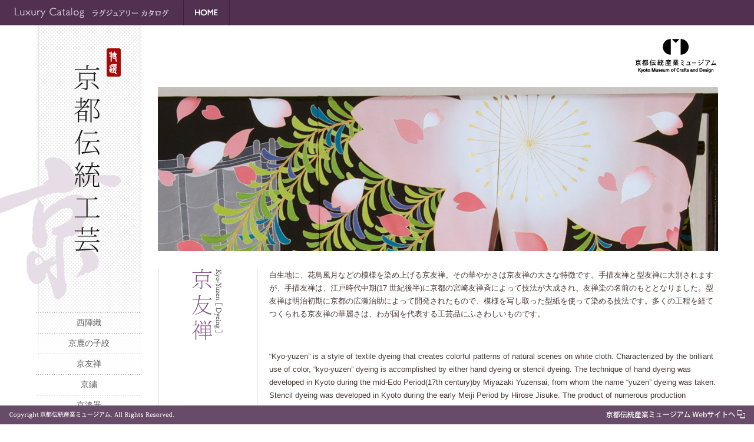

--- FILE ---
content_type: text/html; charset=UTF-8
request_url: http://www.lm-kyoto.com/category/kyo-yuzen
body_size: 4795
content:
<!DOCTYPE html PUBLIC "-//W3C//DTD XHTML 1.0 Transitional//EN" "http://www.w3.org/TR/xhtml1/DTD/xhtml1-transitional.dtd">
<html xmlns="http://www.w3.org/1999/xhtml" xml:lang="ja" lang="ja">
<head>
<meta http-equiv="Content-Type" content="text/html; charset=UTF-8"/>
<meta http-equiv="X-UA-Compatible" content="IE=9">
<meta http-equiv="Content-Script-Type" content="text/javascript"/>
<meta http-equiv="Content-Style-Type" content="text/css"/>
<meta name="Content-Language" content="ja"/>
<meta name="Keywords" content="京都ふれあい館,カタログ,伝統工芸"/>
<meta name="Description" content=""/>
<meta name="viewport" content="width=1200, user-scalable=yes">
<meta name="author" content="京都ふれあい館 Luxury Catalog">
<title>京友禅 | Luxury Catalog ラグジュアリーカタログ</title>

<link rel="stylesheet" type="text/css" media="all" href="http://www.lm-kyoto.com/contents/wp-content/themes/web_twentyeleven/style.css"/>
<link rel="pingback" href="http://www.lm-kyoto.com/contents/xmlrpc.php"/>
<link rel="stylesheet" type="text/css" href="/common/css/import.css" media="all"/>
<link rel="stylesheet" type="text/css" href="/common/css/print.css" media="print"/>
<script type="text/javascript" src="/common/js/jquery.js"></script>
<script type="text/javascript" src="/common/js/rollover.js"></script>
<script type="text/javascript" src="/common/js/scrollsmoothly.js"></script>
	<script type="text/javascript">$(window).load(function(){function equalHeight(group){tallest=0;group.each(function(){thisHeight=$(this).height();if(thisHeight>tallest){tallest=thisHeight;}});group.height(tallest);}$(document).ready(function(){equalHeight($("div.cate-item-box"));equalHeight($("div.main-hight"));});});$(function(){do{$("#cate-item-list-wrapp").children("div.cate-item-box:lt(3)").wrapAll('<div class="cate-item-box-tr cf"></div>')}while($("#cate-item-list-wrapp").children("div.cate-item-box").length);});</script>


</head>

<body class="archive category category-kyo-yuzen category-4 two-column right-sidebar" id="top">
<div id="wrapper"> 
      <!--header-->
      <div id="header" class="cf">
        <p><img src="/images/header_title.jpg" width="312" height="43" alt="Luxury Catalog ラグジュアリーカタログ"/></p>
        <ul>
          <li><a href="/"><img src="/images/header_home.jpg" alt="HOME" width="78" height="43"/></a></li>
          <!--<li class="sns-link"><a href=""><img src="/images/btn_fb.jpg" alt="faceook" width="30" height="30"/></a></li>-->
        </ul>
      </div>
      <!--header end--> 
      <!--contents-->
      <div id="contents-wrapper">
        <div id="contents-inner" class="cf">
        	<!--サイドメニュー/-->
		<div id="left-content">
<h1><a href="/"><img src="/images/logo.png" alt="京都伝統工芸" width="79" height="346"/></a></h1>
     
                     <div id="kyo"><img src="/images/bg_kyo.png" alt="" width="219" height="241"/></div>
                     
                            <ul>
					<li class="cat-item cat-item-2"><a href="http://www.lm-kyoto.com/category/nishijin-ori">西陣織</a>
</li>
	<li class="cat-item cat-item-3"><a href="http://www.lm-kyoto.com/category/kyo-kanoko-shibori">京鹿の子絞</a>
</li>
	<li class="cat-item cat-item-4 current-cat"><a href="http://www.lm-kyoto.com/category/kyo-yuzen">京友禅</a>
</li>
	<li class="cat-item cat-item-5"><a href="http://www.lm-kyoto.com/category/kyo-nui">京繍</a>
</li>
	<li class="cat-item cat-item-6"><a href="http://www.lm-kyoto.com/category/kyo-shikki">京漆器</a>
</li>
	<li class="cat-item cat-item-7"><a href="http://www.lm-kyoto.com/category/kyo-yaki-kiyomizu-yaki">京焼・清水焼</a>
</li>
	<li class="cat-item cat-item-8"><a href="http://www.lm-kyoto.com/category/kyo-sensu">京扇子</a>
</li>
	<li class="cat-item cat-item-9"><a href="http://www.lm-kyoto.com/category/kyo-ningyo">京人形</a>
</li>
	<li class="cat-item cat-item-10"><a href="http://www.lm-kyoto.com/category/kyo-hyogu">京表具</a>
</li>
	<li class="cat-item cat-item-11"><a href="http://www.lm-kyoto.com/category/kinzoku-kogei">金属工芸</a>
</li>
	<li class="cat-item cat-item-12"><a href="http://www.lm-kyoto.com/category/kyo-zogan">京象嵌</a>
</li>
	<li class="cat-item cat-item-13"><a href="http://www.lm-kyoto.com/category/kyo-hanga">京版画</a>
</li>
	<li class="cat-item cat-item-14"><a href="http://www.lm-kyoto.com/category/take-kogei">竹工芸</a>
</li>
	<li class="cat-item cat-item-15"><a href="http://www.lm-kyoto.com/category/kunko">薫香</a>
</li>
	<li class="cat-item cat-item-16"><a href="http://www.lm-kyoto.com/category/kyo-work">京に生きづく手しごと</a>
</li>
				</ul>
                     
          	</div>

<!--



		<div id="secondary" class="widget-area" role="complementary">
			<aside id="search-2" class="widget widget_search">	<form method="get" id="searchform" action="http://www.lm-kyoto.com/">
		<label for="s" class="assistive-text">Search</label>
		<input type="text" class="field" name="s" id="s" placeholder="Search" />
		<input type="submit" class="submit" name="submit" id="searchsubmit" value="Search" />
	</form>
</aside>		<aside id="recent-posts-2" class="widget widget_recent_entries">		<h3 class="widget-title">最近の投稿</h3>		<ul>
					<li>
				<a href="http://www.lm-kyoto.com/kyo-work/catalog429.html">雀休</a>
						</li>
					<li>
				<a href="http://www.lm-kyoto.com/kyo-work/catalog424.html">京都能面工房</a>
						</li>
					<li>
				<a href="http://www.lm-kyoto.com/kyo-work/catalog419.html">小嶋商店</a>
						</li>
					<li>
				<a href="http://www.lm-kyoto.com/kyo-work/catalog410.html">開化堂</a>
						</li>
					<li>
				<a href="http://www.lm-kyoto.com/kyo-work/catalog403.html">北原精華堂</a>
						</li>
				</ul>
		</aside><aside id="recent-comments-2" class="widget widget_recent_comments"><h3 class="widget-title">最近のコメント</h3><ul id="recentcomments"></ul></aside><aside id="archives-2" class="widget widget_archive"><h3 class="widget-title">アーカイブ</h3>		<ul>
	<li><a href='http://www.lm-kyoto.com/date/2015/03'>2015年3月</a></li>
	<li><a href='http://www.lm-kyoto.com/date/2015/02'>2015年2月</a></li>
	<li><a href='http://www.lm-kyoto.com/date/2014/12'>2014年12月</a></li>
	<li><a href='http://www.lm-kyoto.com/date/2014/11'>2014年11月</a></li>
		</ul>
</aside><aside id="categories-2" class="widget widget_categories"><h3 class="widget-title">カテゴリー</h3>		<ul>
	<li class="cat-item cat-item-2"><a href="http://www.lm-kyoto.com/category/nishijin-ori" >西陣織</a>
</li>
	<li class="cat-item cat-item-3"><a href="http://www.lm-kyoto.com/category/kyo-kanoko-shibori" >京鹿の子絞</a>
</li>
	<li class="cat-item cat-item-4 current-cat"><a href="http://www.lm-kyoto.com/category/kyo-yuzen" >京友禅</a>
</li>
	<li class="cat-item cat-item-5"><a href="http://www.lm-kyoto.com/category/kyo-nui" >京繍</a>
</li>
	<li class="cat-item cat-item-6"><a href="http://www.lm-kyoto.com/category/kyo-shikki" >京漆器</a>
</li>
	<li class="cat-item cat-item-7"><a href="http://www.lm-kyoto.com/category/kyo-yaki-kiyomizu-yaki" >京焼・清水焼</a>
</li>
	<li class="cat-item cat-item-8"><a href="http://www.lm-kyoto.com/category/kyo-sensu" >京扇子</a>
</li>
	<li class="cat-item cat-item-9"><a href="http://www.lm-kyoto.com/category/kyo-ningyo" >京人形</a>
</li>
	<li class="cat-item cat-item-10"><a href="http://www.lm-kyoto.com/category/kyo-hyogu" >京表具</a>
</li>
	<li class="cat-item cat-item-11"><a href="http://www.lm-kyoto.com/category/kinzoku-kogei" >金属工芸</a>
</li>
	<li class="cat-item cat-item-12"><a href="http://www.lm-kyoto.com/category/kyo-zogan" >京象嵌</a>
</li>
	<li class="cat-item cat-item-13"><a href="http://www.lm-kyoto.com/category/kyo-hanga" >京版画</a>
</li>
	<li class="cat-item cat-item-14"><a href="http://www.lm-kyoto.com/category/take-kogei" >竹工芸</a>
</li>
	<li class="cat-item cat-item-15"><a href="http://www.lm-kyoto.com/category/kunko" >薫香</a>
</li>
	<li class="cat-item cat-item-16"><a href="http://www.lm-kyoto.com/category/kyo-work" >京に生きづく手しごと</a>
</li>
		</ul>
</aside><aside id="meta-2" class="widget widget_meta"><h3 class="widget-title">メタ情報</h3>			<ul>
						<li><a href="http://www.lm-kyoto.com/contents/wp-login.php">ログイン</a></li>
			<li><a href="http://www.lm-kyoto.com/feed">投稿の <abbr title="Really Simple Syndication">RSS</abbr></a></li>
			<li><a href="http://www.lm-kyoto.com/comments/feed">コメントの <abbr title="Really Simple Syndication">RSS</abbr></a></li>
<li><a href="https://ja.wordpress.org/" title="Powered by WordPress, state-of-the-art semantic personal publishing platform.">WordPress.org</a></li>			</ul>
</aside>		</div><!-- #secondary .widget-area -->

		<!--/サイドメニュー-->
        	<!--本文エリア/-->
       	  	<div id="right-content">
                  <div id="page-logo"><img src="/images/logo_fureai.png" width="144" height="82" alt=""/></div>


			



                  
            		<div id="cate-main-img">
<img src="http://www.lm-kyoto.com/contents/wp-content/uploads/2015/03/cate_main003.jpg" alt="京友禅"/>

			</div>



                
                <!--概要/-->
              <div id="cate-main-txt-wrapp" class="cf">
					<div class="cate-main-title main-hight"><h2>
<img src="http://www.lm-kyoto.com/contents/wp-content/uploads/2014/12/cate03_title.jpg" alt="京友禅"/>

</h2></div>

                    <div class="cate-main-txt main-hight">
                    		<p class="ja">
白生地に、花鳥風月などの模様を染め上げる京友禅。その華やかさは京友禅の大きな特徴です。手描友禅と型友禅に大別されますが、手描友禅は、江戸時代中期(17 世紀後半)に京都の宮崎友禅斉によって技法が大成され、友禅染の名前のもととなりました。型友禅は明治初期に京都の広瀬治助によって開発されたもので、模様を写し取った型紙を使って染める技法です。多くの工程を経てつくられる京友禅の華麗さは、わが国を代表する工芸品にふさわしいものです。</p>
				<p class="en">
“Kyo-yuzen”  is a style of textile dyeing that creates colorful patterns of natural scenes on white cloth. Characterized by the brilliant use of color, “kyo-yuzen” dyeing is accomplished by either hand dyeing or stencil dyeing. The technique of hand dyeing was developed in Kyoto during the mid-Edo Period(17th century)by Miyazaki Yuzensai, from whom the name “yuzen” dyeing was taken. Stencil dyeing was developed in Kyoto during the early Meiji Period by Hirose Jisuke. The product of numerous production processes, the beauty and elegance of Kyo-yuzen dyeing have made it one of Japan’s best-known textile arts.</p>
                    </div>
                    <div class="cb"></div>                		
                </div>
                <!--/概要-->
                
                <!--アイテム/-->
              <div id="cate-item-list-wrapp" class="cf">


		


                		
                        <div class="cate-item-box">
                        		<div class="item-img"><a href="http://www.lm-kyoto.com/kyo-yuzen/catalog94.html"><img width="277" height="200" src="http://www.lm-kyoto.com/contents/wp-content/uploads/2014/12/ishidaman_01-277x200.jpg" class="attachment-size4" alt="ishidaman_01"/></a></div>
                              <div class="item-title"><h3><a href="http://www.lm-kyoto.com/kyo-yuzen/catalog94.html">石田万染工場<span>ISHIDAMAN　STUDIO</span></a></h3></div>
                              <div class="item-txt">
                           		<p class="ja">絵画のような繊細さと迫力<br/>
スケール感のある手描き友禅タペストリー</p>
                               	<p class="en">Hand-painted Yuzen tapestry of the highest caliber with the vibrancy and delicacy of a painting.</p>
                              </div>
                  		</div>
                        
               


         
                     
                   


		


                		
                        <div class="cate-item-box">
                        		<div class="item-img"><a href="http://www.lm-kyoto.com/kyo-yuzen/catalog178.html"><img width="277" height="200" src="http://www.lm-kyoto.com/contents/wp-content/uploads/2015/02/okajima_01-277x200.jpg" class="attachment-size4" alt="okajima_01"/></a></div>
                              <div class="item-title"><h3><a href="http://www.lm-kyoto.com/kyo-yuzen/catalog178.html">岡重<span>OKAJIMA</span></a></h3></div>
                              <div class="item-txt">
                           		<p class="ja">着物の見えないおしゃれ「羽織の裏地」<br/>
華やかさを競った文様をインテリアに</p>
                               	<p class="en">The hidden part of a kimono’s style “Haori-jacket lining”. <br/>
A gorgeous weave for interiors.</p>
                              </div>
                  		</div>
                        
               


         
                     
                   


		


                		
                        <div class="cate-item-box">
                        		<div class="item-img"><a href="http://www.lm-kyoto.com/kyo-yuzen/catalog183.html"><img width="277" height="200" src="http://www.lm-kyoto.com/contents/wp-content/uploads/2015/02/tomohoro_01-277x200.jpg" class="attachment-size4" alt="tomohoro_01"/></a></div>
                              <div class="item-title"><h3><a href="http://www.lm-kyoto.com/kyo-yuzen/catalog183.html">富宏染工<span>TOMIHIRO</span></a></h3></div>
                              <div class="item-txt">
                           		<p class="ja">文様をふちどる金の輝き<br/>
手描き友禅の着物をタペストリーに</p>
                               	<p class="en">A golden lustre bordering patterns.<br/>
Hand-painted Yuzen-dyed kimono for tapestries.</p>
                              </div>
                  		</div>
                        
               


         
                     
                   


		  
                     
                     
                     <div class="cb"></div>             
              </div>
                <!--/アイテム-->






<div id="pagetop"><a href="#top"><img src="/images/btn_pagetop.png" alt="ページトップへ" width="117" height="37"/></a></div>

	</div>
            <!--/本文エリア-->
            
            <div class="cb"></div>
          </div>
      </div>
      <!--contents end--> 
      <!--footer-->
      <div id="footer" class="cf">
        <address>
        <img src="/images/copy.jpg" width="314" height="32" alt="Copyright 京都伝統産業ふれあい館. All Rights Reserved. "/>
        </address>
        <div id="footer-btn"><a href="http://www.miyakomesse.jp/fureaika/" target="_blank"><img src="/images/footer_btn.jpg" alt="京都伝統産業ふれあい館webサイトへ" width="259" height="32"/></a></div>
      </div>
      <!--footer end--> 
    </div>

<!--
-->

</body>
</html>

--- FILE ---
content_type: text/css
request_url: http://www.lm-kyoto.com/common/css/import.css
body_size: 208
content:



/* ��{�O���X�^�C���V�[�g�̓ǂݍ���
------------------------------------------------------------ */
@import "style.css";

html>body{font-size:15px;}

*html body{font-size:96%;}
*+html body {font-size:96%}


--- FILE ---
content_type: text/css
request_url: http://www.lm-kyoto.com/common/css/style.css
body_size: 2761
content:
 @import "base.css";
/* 
------------------------------------------------------------ */

/* ��{class*/
.cb {
	clear:both;
	line-height:0%;
	height:0px;}
	
.right-top {float:right;}
.left-top {float:left;}
.right-txt {text-align:right;}
.left-txt {text-align:left;}
.center-txt {text-align:center;}
.sf {font-size:90%;}
.bf {font-weight:bold;}
a {color:#8f408f; text-decoration:underline;}
a:hover {color:#ad3cad;	text-decoration:underline;}
/* 

------------------------------------------------------------ */
.cf {
	zoom:1;/*for IE 5.5-7*/
}
.cf:after {/*for modern browser*/
	content:".";
	display: block;
	height:0px;
	clear:both;
	visibility:hidden;
}
/* �X�^�C���J�n */
/* 
------------------------------------------------------------ */
body {
	color:#473732;
	margin:0;
	padding:0;
	font-family:'�q���M�m�p�S Pro W3', 'Hiragino Kaku Gothic Pro', '���C���I', Meiryo, '�l�r �o�S�V�b�N', sans-serif;
	line-height:180%;
	background-color:#ffffff;
	text-align:center;
	}


#wrapper {
	font-size:90%;
	position:relative;
	
	}

#header {
	width:100%;
	min-width:1157px;
	background-color: #513051;
	height: 43px;
	position:fixed;
	top:0;
	z-index:9999;
	text-align:left;
}

#header p{
	float:left;
}
#header ul{
	float:left;
	display:table;
	
}
#header ul li{
	list-style:none;
	display:table-cell;
	vertical-align:middle;
}
#header ul li img{
	vertical-align:middle;
}

#header ul li.sns-link{
	width:60px;
	padding-bottom:0.1em;
	text-align:center;
}


#footer{
	width:100%;
	min-width:1157px;
	background-color: #684b68;
	height: 32px;
	position:fixed;
	bottom:0;
	z-index:9998;
	text-align:left;
}
#footer address{
	float:left;
}
#footer #footer-btn{
	float:right;
}


/**/
#wrapper  a img {
	-webkit-transition: 0.3s ease-in-out;
	   -moz-transition: 0.3s ease-in-out;
		 -o-transition: 0.3s ease-in-out;
			transition: 0.3s ease-in-out;
}
#wrapper  a:hover img {
	opacity: 0.6;
	filter: alpha(opacity=60);
}


/**/
#contents-wrapper{
	padding-bottom:62px;
	padding-top:43px;
}
#contents-inner{
	width: 1157px;
	margin:0 auto;
	text-align:left;
	padding:0 15px;
}

#right-content{
	width:951px;
	float:right;
}

#right-content a img{
	background-color:#FFFFFF;
}

#left-content{
	width:178px;
	float:left;
	min-height:600px;
	background:url(../../images/bg_logo_obi.png) left top no-repeat;
	position:relative;
}
#left-content h1{
	position:relative;
	z-index:100;
	padding-left:64px;
	padding-top:39px;
}
#kyo{
	position:absolute;
	top:224px;
	left:-75px;
}
#left-content ul{
	position:relative;
	z-index:50;
	text-align:center;
	margin-top:100px;
	background:url(../../images/line_dot.gif) left top repeat-x;
	padding-top:3px;
}
#left-content ul li{
	list-style:none;
	background:url(../../images/line_dot.gif) left bottom repeat-x;
	padding-bottom:1px;
}
#left-content ul li a{
	padding:0.7em 0 0.63em 0;
	display:block;
	line-height:120%;
	color: #606060;
	text-decoration:none;
}
#left-content ul li a:hover{
	color:#8f408f;
	background-color:#f8f8f8;
}



#page-logo{
	text-align:right;
	padding-top:10px;
}

/**/


#top-cat-list{
	margin-top:20px;
	
}
#top-cat-list ul li{
	list-style:none;
	float:left;
	width:306px;
	padding:15px 15px 0 0;
}
#top-cat-list ul li.last{
	padding:15px 0px 0 0;
}

/**/
#cate-main-img{
	margin-top:13px;
	height:278px;
}


#cate-main-txt-wrapp{
	border-left:solid #d4d4d4 1px;
	border-bottom:solid #d4d4d4 1px;
	margin-top:30px;
	font-size:93%;
	line-height:180%;
}

.cate-main-title{
	width:115px;
	padding-left:25px;
	float:left;
	text-align:center;
}

div,p,h1,h2,h3,h4,h5,h6{
	word-wrap: break-word;
}

.cate-main-txt{
	width:762px;
	float:right;
	border-left:solid #d4d4d4 1px;
	padding-left:20px;
	padding-bottom:36px;
}

.cate-main-txt .en{
	margin-top:50px;
}


#cate-item-list-wrapp{
	
	margin-top:35px;
	clear:both;
}


.cate-item-box-tr{
	clear:both;
	border-left:solid #d4d4d4 1px;
	margin-bottom:35px;
}

.cate-item-box{
	width:277px;
	float:left;
	padding:0 19px;
	border-right:solid #d4d4d4 1px;
	
}
.item-title h3{
	font-size:130%;
	color:#222222;
	line-height:120%;
	
}

.item-title h3 a{
	display:block;
	padding:27px 0 9px 0;
	background:url(../../images/icon_arrow.png) right center no-repeat;
	text-decoration:none;
	color:#222222;
}

.item-title h3 a span{
	display:block;
	color:#727272;
	font-size:60%;
	font-weight:normal;
	line-height:110%;
}


.item-title h3 a:hover{
	color:#8f408f;
}

.item-txt{
	margin-top:9px;
	line-height:140%;
	font-size:90%;
	padding-bottom:0.5em;
}
.item-txt .en{
	margin-top:15px;
	font-size:80%;
	line-height:120%;
}

#pagetop{
	text-align:right;
	margin-top:55px;
	clear:both;
}



#cate-back{
	padding-top:5em;
}
.cate-main-txt-page{
	width:782px;
	float:right;
	border-left:solid #d4d4d4 1px;
	
}

.cate-main-txt-page h3{
	font-size:210%;
	color:#222222;
	line-height:120%;
	padding-left:20px;
	padding-bottom:30px;
}
.cate-main-txt-page h3 span{
	display:block;
	color:#727272;
	font-size:50%;
	font-weight:normal;
	line-height:110%;
	margin-top:0.3em;
}

.cate-main-txt-page h4{
	padding-top:20px;
	padding-left:20px;
	color:#915691;
	font-size:150%;
	line-height:130%;
}

.cate-main-txt-box{
	padding-left:20px;
	padding-bottom:20px;
	padding-top:20px;
	border-bottom:solid #d4d4d4 1px;
}
.cate-main-txt-page .en{
	border:none !important;
}


#cate-sub-title {
	text-align:center;
	padding:30px 0;
	border-bottom:solid #d4d4d4 1px;
}

#cate-sub-title h3{
	font-size:140%;
	color:#222222;
	line-height:120%;
	padding-left:20px;
	
}
#cate-sub-title h3 span{
	display:block;
	font-size:70%;
	font-weight:normal;
	line-height:120%;
	margin-top:0.5em;
}


#cate-de-warrp{
	clear:both;
	margin-top:16px;
	
}

#cate-de-warrp .de-left{
	width:631px;
	float:left;
	font-size:90%;
	line-height:150%;
}
#cate-de-warrp .de-right{
	width:286px;
	float:right;
}


.de-txt-left{
	margin-top:15px;
}
.de-txt-left .ja{
	border-left:solid #d4d4d4 1px;
	border-right:solid #d4d4d4 1px;
	width:293px;
	float:left;
	padding:10px;
}
.de-txt-left .en{
	border-right:solid #d4d4d4 1px;
	width:293px;
	float:right;
	padding:10px;
}

.indent{
	text-indent:-1em;
	margin-left:1em;
}


.de-right .de-sub-img{
	text-align:center;
}

.de-right .de-txt-right{
	padding:10px 0;
	margin-top:15px;
}
.de-right .de-name {
	border-bottom:solid #d4d4d4 1px;
	padding-bottom:20px;
}
.de-right .de-name h4{
	color:#915691;
	font-size:130%;
	line-height:130%;
}
.de-right .de-name h4 span{
	font-size:80%;
	line-height:130%;
	font-weight:normal;
}

.de-right .de-info{
	text-align:right;
	padding:35px 0 45px 0;
	border-bottom:solid #d4d4d4 1px;
}
.de-right .de-info .kakaku{
	font-size:120%;
	font-weight:bold;
}
.de-right .de-info p{
	font-size:90%;
	line-height:130%;
	margin-top:0.5em;
}


#de-list-box-wrapp{
	clear:both;
	padding-top:30px;
}

#de-list-box-wrapp .de-list-box{
	padding:25px 0;
	border-top:solid #d4d4d4 1px;
	line-height:150%;
}

#de-list-box-wrapp .de-list-box .de-list-img{
	width:160px;
	float:left;
}
#de-list-box-wrapp .de-list-box .de-list-txt{
	width:760px;
	float:right;
}
#de-list-box-wrapp .de-list-box .de-list-txt .en{
	margin-top:2em;
}


#de-bottom-box{
	border:solid #d4d4d4 1px;
	line-height:150%;
}
.de-bottom-left{
	width:474px;
	float:left;
}

.de-bottom-left p{
	padding:25px;
}

.de-bottom-right{
	width:474px;
	float:right;
	border-left:solid #d4d4d4 1px;
}

.de-bottom-right p{
	padding:25px;
}
.de-bottom-right p span{
	margin-right:1.2em;
}

.de-bottom-info{
	clear:both;
	border-top:solid #d4d4d4 1px;
	padding:0.3em 25px;
}




#top-main-img{
	margin-top:13px;
	height:357px;
	position:relative;
}

#top-main-img p{
	position:relative;
	z-index:900;
	padding:165px 0 0 30px;
}

.top-backbtn{
	padding-top:40px;
}

.edit-link{
	position:fixed;
	top:0px;
	right:0px;
	background-color:#6C0095;
	width:80px;
	padding:0.4em 1em;
	z-index:99999;
}
.edit-link a{
	color:#FFFFFF;
}

/*�X���C�h��{�ݒ�*/
#slideshow {
	/*�X���C�h�v�f�̕��E�����̎w�肷��*/
	width:  951px;
	height: 357px;
}
#slideshow div {
	position: absolute;
	top:  0;
	left: 0;
	z-index: 8;
	opacity: 0.0;
	background-color: white;
	width:  951px;
	height: 357px;
	text-align:center;
}
#slideshow div.active {
	z-index: 10;
	opacity: 1.0;
	
}
#slideshow div.last-active {
	z-index: 9;
}
#slideshow div img{
	vertical-align:bottom;
}

/*�X���C�h�摜�w�i�ݒ�i�C�Ӂj*/
#slideshow .photo01{
	background:url(../../images/top_main1.jpg) center center no-repeat;
	
}
#slideshow .photo02{
	background:url(../../images/top_main2.jpg) center center no-repeat;
	
}


/*�X���C�h�v�f���N���X�i�C�Ӂj*/
#slideshow div p{
	
}
#slideshow div span{
	
}


--- FILE ---
content_type: text/css
request_url: http://www.lm-kyoto.com/common/css/base.css
body_size: 530
content:


/* ��{�ݒ� --�f�t�H���g�X�^�C���𖳂���*/
body{margin:0;padding:0;}
img{border:0;}
h1,h2,h3,h4,h5,h6{margin:0;padding:0;}
p{margin:0;padding:0;}
ul{margin:0;padding:0;}
li{margin:0;padding:0;}
img{margin:0;padding:0; vertical-align:bottom;}
a{margin:0;padding:0;}
a:hover{margin:0;padding:0;}
dl,dd{margin:0;padding:0;}
form{margin:0;padding:0;}



/* �t�H���g�T�C�Y */
.px10{font-size:68%;}
.px11{font-size:76%;}
.px12{font-size:83%;}
.px13{font-size:90%;}
.px14{font-size:100%;}
.px17{font-size:124%;}
.px24{font-size:173%;}


--- FILE ---
content_type: text/css
request_url: http://www.lm-kyoto.com/common/css/print.css
body_size: 65
content:
@import "base.css";
@import "style.css";

body{
font-size:11px;
}